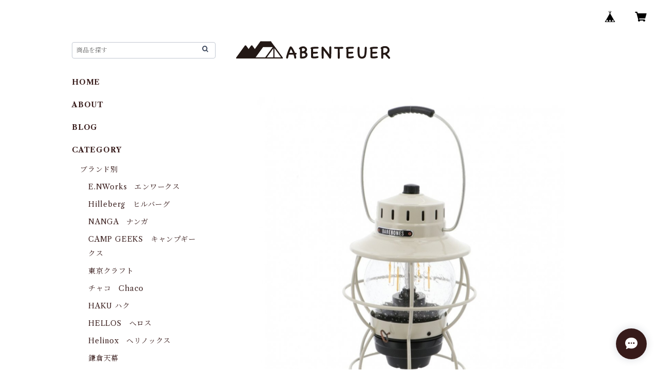

--- FILE ---
content_type: text/html; charset=UTF-8
request_url: https://abent.thebase.in/items/59321482/reviews?format=user&score=all&page=1
body_size: 3044
content:
				<li class="review01__listChild">
			<figure class="review01__itemInfo">
				<a href="/items/131327074" class="review01__imgWrap">
					<img src="https://baseec-img-mng.akamaized.net/images/item/origin/ab3db483b6cbd5db4db1eb4296616c41.jpg?imformat=generic&q=90&im=Resize,width=146,type=normal" alt="FIRE PIT MAX" class="review01__img">
				</a>
				<figcaption class="review01__item">
					<i class="review01__iconImg ico--good"></i>
					<p class="review01__itemName">FIRE PIT MAX</p>
										<time datetime="2026-01-17" class="review01__date">2026/01/17</time>
				</figcaption>
			</figure><!-- /.review01__itemInfo -->
						<p class="review01__comment">注文して次の日に到着した！
早すぎっ♥️
ありがとうございます😊</p>
									<p class="review01__reply">この度はアーベントイアーネットショップをご利用頂き誠にありがとうございました。また、レビューもありがとうございます。
焚火に良い季節となっておりますので、新しい焚火台で冬キャンプをお楽しみくださいね！</p>
					</li>
				<li class="review01__listChild">
			<figure class="review01__itemInfo">
				<a href="/items/44906586" class="review01__imgWrap">
					<img src="https://baseec-img-mng.akamaized.net/images/item/origin/82bc2e7bde68326fd6ca395a52c22bfc.jpg?imformat=generic&q=90&im=Resize,width=146,type=normal" alt="Lighthouse Micro Flash" class="review01__img">
				</a>
				<figcaption class="review01__item">
					<i class="review01__iconImg ico--good"></i>
					<p class="review01__itemName">Lighthouse Micro Flash</p>
										<time datetime="2026-01-10" class="review01__date">2026/01/10</time>
				</figcaption>
			</figure><!-- /.review01__itemInfo -->
						<p class="review01__comment">梱包が丁寧過ぎて嬉しかった。</p>
									<p class="review01__reply">この度はアーベントイアーネットショップをご利用いただき誠にありがとうございました。また、お褒めのお言葉大変嬉しく思います。
本格的な寒さとなってまいりましたので、暖かくして冬キャンプをお楽しみくださいね！</p>
					</li>
				<li class="review01__listChild">
			<figure class="review01__itemInfo">
				<a href="/items/100236142" class="review01__imgWrap">
					<img src="https://baseec-img-mng.akamaized.net/images/item/origin/128a2d40c4217f6f25b19c990d6be018.jpg?imformat=generic&q=90&im=Resize,width=146,type=normal" alt="SLIM LIGHT MINI　　cargo" class="review01__img">
				</a>
				<figcaption class="review01__item">
					<i class="review01__iconImg ico--good"></i>
					<p class="review01__itemName">SLIM LIGHT MINI　　cargo</p>
										<p class="review01__itemVariation">ブラック</p>
										<time datetime="2025-12-22" class="review01__date">2025/12/22</time>
				</figcaption>
			</figure><!-- /.review01__itemInfo -->
								</li>
				<li class="review01__listChild">
			<figure class="review01__itemInfo">
				<a href="/items/117187382" class="review01__imgWrap">
					<img src="https://baseec-img-mng.akamaized.net/images/item/origin/482f392a45edc93501c6780f560e89fc.jpg?imformat=generic&q=90&im=Resize,width=146,type=normal" alt="TACTICAL GRAND CLOTH" class="review01__img">
				</a>
				<figcaption class="review01__item">
					<i class="review01__iconImg ico--good"></i>
					<p class="review01__itemName">TACTICAL GRAND CLOTH</p>
										<time datetime="2025-12-18" class="review01__date">2025/12/18</time>
				</figcaption>
			</figure><!-- /.review01__itemInfo -->
								</li>
				<li class="review01__listChild">
			<figure class="review01__itemInfo">
				<a href="/items/110572997" class="review01__imgWrap">
					<img src="https://baseec-img-mng.akamaized.net/images/item/origin/5cb839dd0e6a1e14de284a7ed2c875a1.jpg?imformat=generic&q=90&im=Resize,width=146,type=normal" alt="Nata kezuru" class="review01__img">
				</a>
				<figcaption class="review01__item">
					<i class="review01__iconImg ico--good"></i>
					<p class="review01__itemName">Nata kezuru</p>
										<time datetime="2025-12-18" class="review01__date">2025/12/18</time>
				</figcaption>
			</figure><!-- /.review01__itemInfo -->
								</li>
				<li class="review01__listChild">
			<figure class="review01__itemInfo">
				<a href="/items/127225671" class="review01__imgWrap">
					<img src="https://baseec-img-mng.akamaized.net/images/item/origin/85707f34fb8826fb781ca4af66722eae.jpg?imformat=generic&q=90&im=Resize,width=146,type=normal" alt="IRON TABLE CASE BASIC" class="review01__img">
				</a>
				<figcaption class="review01__item">
					<i class="review01__iconImg ico--good"></i>
					<p class="review01__itemName">IRON TABLE CASE BASIC</p>
										<p class="review01__itemVariation">イエロー</p>
										<time datetime="2025-12-17" class="review01__date">2025/12/17</time>
				</figcaption>
			</figure><!-- /.review01__itemInfo -->
								</li>
				<li class="review01__listChild">
			<figure class="review01__itemInfo">
				<a href="/items/53824342" class="review01__imgWrap">
					<img src="https://baseec-img-mng.akamaized.net/images/item/origin/127e855190f6b4de166393056cf312f6.jpg?imformat=generic&q=90&im=Resize,width=146,type=normal" alt="PASECO CAMP-25 灯油ストーブ　ブラック" class="review01__img">
				</a>
				<figcaption class="review01__item">
					<i class="review01__iconImg ico--good"></i>
					<p class="review01__itemName">PASECO CAMP-25 灯油ストーブ　ブラック</p>
										<time datetime="2025-12-04" class="review01__date">2025/12/04</time>
				</figcaption>
			</figure><!-- /.review01__itemInfo -->
						<p class="review01__comment">発送が早く助かりました</p>
									<p class="review01__reply">この度はアーベントイアーネットショップをご利用頂き誠にありがとうございました。また、レビューの返信がおそくなり申し訳ございませんでした。ストーブでこれからの冬キャンプをお楽しみくださいね。今後ともアーベントイアーネットショップを何卒よろしくお願いいたします。</p>
					</li>
				<li class="review01__listChild">
			<figure class="review01__itemInfo">
				<a href="/items/57643475" class="review01__imgWrap">
					<img src="https://baseec-img-mng.akamaized.net/images/item/origin/97715fee68516a12a5a3f3b462e060c1.jpg?imformat=generic&q=90&im=Resize,width=146,type=normal" alt="flame box" class="review01__img">
				</a>
				<figcaption class="review01__item">
					<i class="review01__iconImg ico--good"></i>
					<p class="review01__itemName">flame box</p>
										<time datetime="2025-12-02" class="review01__date">2025/12/02</time>
				</figcaption>
			</figure><!-- /.review01__itemInfo -->
								</li>
				<li class="review01__listChild">
			<figure class="review01__itemInfo">
				<a href="/items/93331720" class="review01__imgWrap">
					<img src="https://baseec-img-mng.akamaized.net/images/item/origin/980878ca3f0bfc4e72e65cc0d78d573e.jpg?imformat=generic&q=90&im=Resize,width=146,type=normal" alt="FEDECA　三徳包丁 大" class="review01__img">
				</a>
				<figcaption class="review01__item">
					<i class="review01__iconImg ico--good"></i>
					<p class="review01__itemName">FEDECA　三徳包丁 大</p>
										<p class="review01__itemVariation">プレーンブラック</p>
										<time datetime="2025-11-25" class="review01__date">2025/11/25</time>
				</figcaption>
			</figure><!-- /.review01__itemInfo -->
						<p class="review01__comment">なかなかお店にアソビに行けないので今回も通販利用させてもらいました。
店長のメッセージカード(チラシ？)のおかげで、こちらも元気になりました！</p>
									<p class="review01__reply">離れていてもアーベントイアーでお買い物ありがとうございます！
私共もその気持ちが嬉しく、元気がでます！
また、こちらに来るときにはお立ち寄りくださいね。</p>
					</li>
				<li class="review01__listChild">
			<figure class="review01__itemInfo">
				<a href="/items/118489055" class="review01__imgWrap">
					<img src="https://baseec-img-mng.akamaized.net/images/item/origin/ee43aef856d084678e9f43079fe83166.jpg?imformat=generic&q=90&im=Resize,width=146,type=normal" alt="LUGH 魔法瓶ブランケット Sサイズ (新6層/ グラフェン)" class="review01__img">
				</a>
				<figcaption class="review01__item">
					<i class="review01__iconImg ico--good"></i>
					<p class="review01__itemName">LUGH 魔法瓶ブランケット Sサイズ (新6層/ グラフェン)</p>
										<p class="review01__itemVariation">インディゴ</p>
										<time datetime="2025-11-24" class="review01__date">2025/11/24</time>
				</figcaption>
			</figure><!-- /.review01__itemInfo -->
						<p class="review01__comment">外出するたび毛布を取り合いっこしていたので、7歳と2歳の子ども様に購入。
とても暖かいそうで、大変満足そうです。</p>
									<p class="review01__reply">この度はアーベントイアーネットショップをご利用頂き誠にありがとうございました。
魔法瓶ブランケットは他のブランケットより暖かいので、取り合いにご注意ください！
またご入用の物がございましたら何卒よろしくお願いいたします。</p>
					</li>
				<li class="review01__listChild">
			<figure class="review01__itemInfo">
				<a href="/items/118489263" class="review01__imgWrap">
					<img src="https://baseec-img-mng.akamaized.net/images/item/origin/93b5c77007743348fc319bceb518e585.jpg?imformat=generic&q=90&im=Resize,width=146,type=normal" alt="LUGH 魔法瓶ブランケットLサイズ (新6層/ グラフェン)" class="review01__img">
				</a>
				<figcaption class="review01__item">
					<i class="review01__iconImg ico--good"></i>
					<p class="review01__itemName">LUGH 魔法瓶ブランケットLサイズ (新6層/ グラフェン)</p>
										<p class="review01__itemVariation">ミッドナイトブラック</p>
										<time datetime="2025-11-24" class="review01__date">2025/11/24</time>
				</figcaption>
			</figure><!-- /.review01__itemInfo -->
						<p class="review01__comment">とても暖かいです。
羽毛布団よりも暖かいかも。</p>
									<p class="review01__reply">この度はアーベントイアーネットショップをご利用頂き誠にありがとうございました。
これからの冬キャンプで活躍しますのでインドア・アウトドアで使用してくださいね！！</p>
					</li>
				<li class="review01__listChild">
			<figure class="review01__itemInfo">
				<a href="/items/105752424" class="review01__imgWrap">
					<img src="https://baseec-img-mng.akamaized.net/images/item/origin/256e97e88b4026aadf532cbbdb2fde99.jpg?imformat=generic&q=90&im=Resize,width=146,type=normal" alt="NYLON POLYCARBONATE CONTAINER BOX L" class="review01__img">
				</a>
				<figcaption class="review01__item">
					<i class="review01__iconImg ico--good"></i>
					<p class="review01__itemName">NYLON POLYCARBONATE CONTAINER BOX L</p>
										<p class="review01__itemVariation">ブラック</p>
										<time datetime="2025-11-08" class="review01__date">2025/11/08</time>
				</figcaption>
			</figure><!-- /.review01__itemInfo -->
								</li>
				<li class="review01__listChild">
			<figure class="review01__itemInfo">
				<a href="/items/102927671" class="review01__imgWrap">
					<img src="https://baseec-img-mng.akamaized.net/images/item/origin/e54647fa2cf6464fe765c33bf9d914a0.jpg?imformat=generic&q=90&im=Resize,width=146,type=normal" alt="bayfields × campholic GLASS" class="review01__img">
				</a>
				<figcaption class="review01__item">
					<i class="review01__iconImg ico--good"></i>
					<p class="review01__itemName">bayfields × campholic GLASS</p>
										<time datetime="2025-11-05" class="review01__date">2025/11/05</time>
				</figcaption>
			</figure><!-- /.review01__itemInfo -->
						<p class="review01__comment">メッセージカードありがとうございましたッ☺️
お気に入りのグラスなので嬉しいです😊</p>
									<p class="review01__reply">この度はアーベントイアーネットショップをご利用頂き誠にありがとうございました。キャンプでもご自宅でもお気に入りのグラスがあれば気分が上がりますね！
また、お気に入りのお手伝いを出来たことうれしく思います。これからもアーベントイアーネットショップを何卒宜しくお願いします。
良い季節ですのでキャンプお楽しみくださいね！</p>
					</li>
				<li class="review01__listChild">
			<figure class="review01__itemInfo">
				<a href="/items/121627118" class="review01__imgWrap">
					<img src="https://baseec-img-mng.akamaized.net/images/item/origin/0bdb5c3635ee3fe22a2f5d8a15f341cb.jpg?imformat=generic&q=90&im=Resize,width=146,type=normal" alt="ソロテント X ONE -クロスワン-" class="review01__img">
				</a>
				<figcaption class="review01__item">
					<i class="review01__iconImg ico--good"></i>
					<p class="review01__itemName">ソロテント X ONE -クロスワン-</p>
										<time datetime="2025-10-31" class="review01__date">2025/10/31</time>
				</figcaption>
			</figure><!-- /.review01__itemInfo -->
						<p class="review01__comment">初期不良品がたまたま届きましたが、迅速な対応でとても助かりました。
ありがとうございます。</p>
									<p class="review01__reply">この度はご購入ありがとうございました。
また、初期不良品で大変ご迷惑をお掛けいたしました。
キャンプのご予定があるとお伺いしておりましたので、間に合って安堵いたしております。キャンプに良いシーズンとなりましたので、秋キャンプをお楽しみくださいね。</p>
					</li>
				<li class="review01__listChild">
			<figure class="review01__itemInfo">
				<a href="/items/66109371" class="review01__imgWrap">
					<img src="https://baseec-img-mng.akamaized.net/images/item/origin/deec5e2fec887f2fdd3c8a841b29c301.jpg?imformat=generic&q=90&im=Resize,width=146,type=normal" alt="Egdestand 　アルデバラン　エッジスタンド　チタン色" class="review01__img">
				</a>
				<figcaption class="review01__item">
					<i class="review01__iconImg ico--good"></i>
					<p class="review01__itemName">Egdestand 　アルデバラン　エッジスタンド　チタン色</p>
										<time datetime="2025-10-18" class="review01__date">2025/10/18</time>
				</figcaption>
			</figure><!-- /.review01__itemInfo -->
								</li>
				<li class="review01__listChild">
			<figure class="review01__itemInfo">
				<a href="/items/40179649" class="review01__imgWrap">
					<img src="https://baseec-img-mng.akamaized.net/images/item/origin/f67ed5614082916e97544da4e53af144.jpg?imformat=generic&q=90&im=Resize,width=146,type=normal" alt="キャンプGIN" class="review01__img">
				</a>
				<figcaption class="review01__item">
					<i class="review01__iconImg ico--good"></i>
					<p class="review01__itemName">キャンプGIN</p>
										<time datetime="2025-10-13" class="review01__date">2025/10/13</time>
				</figcaption>
			</figure><!-- /.review01__itemInfo -->
								</li>
				<li class="review01__listChild">
			<figure class="review01__itemInfo">
				<a href="/items/105968892" class="review01__imgWrap">
					<img src="https://baseec-img-mng.akamaized.net/images/item/origin/ea91807944265bb3092bda5aba8eba10.jpg?imformat=generic&q=90&im=Resize,width=146,type=normal" alt="BONFLAG Tactical Air Sofa 2P" class="review01__img">
				</a>
				<figcaption class="review01__item">
					<i class="review01__iconImg ico--good"></i>
					<p class="review01__itemName">BONFLAG Tactical Air Sofa 2P</p>
										<p class="review01__itemVariation">ブラック</p>
										<time datetime="2025-10-05" class="review01__date">2025/10/05</time>
				</figcaption>
			</figure><!-- /.review01__itemInfo -->
						<p class="review01__comment">商品の入荷状況など丁寧に説明していただきありがとうございます。
安心して待っていられました。</p>
									<p class="review01__reply">この度はアーベントイアーネットショップをご利用頂き誠にありがとうございました。商品を即時ご用意できませんでしたが、温かくご了承頂きありがとうございました。暑い長い夏もやっと終わりを迎え、アウトドアに良い季節となってきましたので、秋キャンプをお楽しみくださいね！
また、ご入用の物がございましたらアーベントイアーネットショップを何卒よろしくお願いいたします。
</p>
					</li>
				<li class="review01__listChild">
			<figure class="review01__itemInfo">
				<a href="/items/105968892" class="review01__imgWrap">
					<img src="https://baseec-img-mng.akamaized.net/images/item/origin/ea91807944265bb3092bda5aba8eba10.jpg?imformat=generic&q=90&im=Resize,width=146,type=normal" alt="BONFLAG Tactical Air Sofa 2P" class="review01__img">
				</a>
				<figcaption class="review01__item">
					<i class="review01__iconImg ico--good"></i>
					<p class="review01__itemName">BONFLAG Tactical Air Sofa 2P</p>
										<p class="review01__itemVariation">ブラック</p>
										<time datetime="2025-09-28" class="review01__date">2025/09/28</time>
				</figcaption>
			</figure><!-- /.review01__itemInfo -->
						<p class="review01__comment">親切に対応していただきありがとうございました。
おかげさまでキャンプに間に合いました。</p>
									<p class="review01__reply">この度はご購入ありがとうございました。キャンプの予定を聞いておりましたので、なんとか期日までにお届けしたい思いがございましたので、間に合い安堵しております。少しずつ秋が近づいてきておりますので、キャンプハイシーズンをお楽しみくださいね！！また何かありましたらよろしくお願いいたします。</p>
					</li>
				<li class="review01__listChild">
			<figure class="review01__itemInfo">
				<a href="/items/44906586" class="review01__imgWrap">
					<img src="https://baseec-img-mng.akamaized.net/images/item/origin/82bc2e7bde68326fd6ca395a52c22bfc.jpg?imformat=generic&q=90&im=Resize,width=146,type=normal" alt="Lighthouse Micro Flash" class="review01__img">
				</a>
				<figcaption class="review01__item">
					<i class="review01__iconImg ico--good"></i>
					<p class="review01__itemName">Lighthouse Micro Flash</p>
										<time datetime="2025-08-18" class="review01__date">2025/08/18</time>
				</figcaption>
			</figure><!-- /.review01__itemInfo -->
								</li>
				<li class="review01__listChild">
			<figure class="review01__itemInfo">
				<a href="/items/57643475" class="review01__imgWrap">
					<img src="https://baseec-img-mng.akamaized.net/images/item/origin/97715fee68516a12a5a3f3b462e060c1.jpg?imformat=generic&q=90&im=Resize,width=146,type=normal" alt="flame box" class="review01__img">
				</a>
				<figcaption class="review01__item">
					<i class="review01__iconImg ico--good"></i>
					<p class="review01__itemName">flame box</p>
										<time datetime="2025-08-17" class="review01__date">2025/08/17</time>
				</figcaption>
			</figure><!-- /.review01__itemInfo -->
						<p class="review01__comment">デザインにイチコロでした。</p>
									<p class="review01__reply">この度はアーベントイアーネットショップをご利用頂き誠にありがとうございました。地元新居浜のブランドHODOは他には無い斬新なデザインが特徴です。
まだ暑い日が続きますが、焚き火シーズンになりましたらガンガン使ってくださいね！この度はご購入ありがとうございました。</p>
					</li>
		